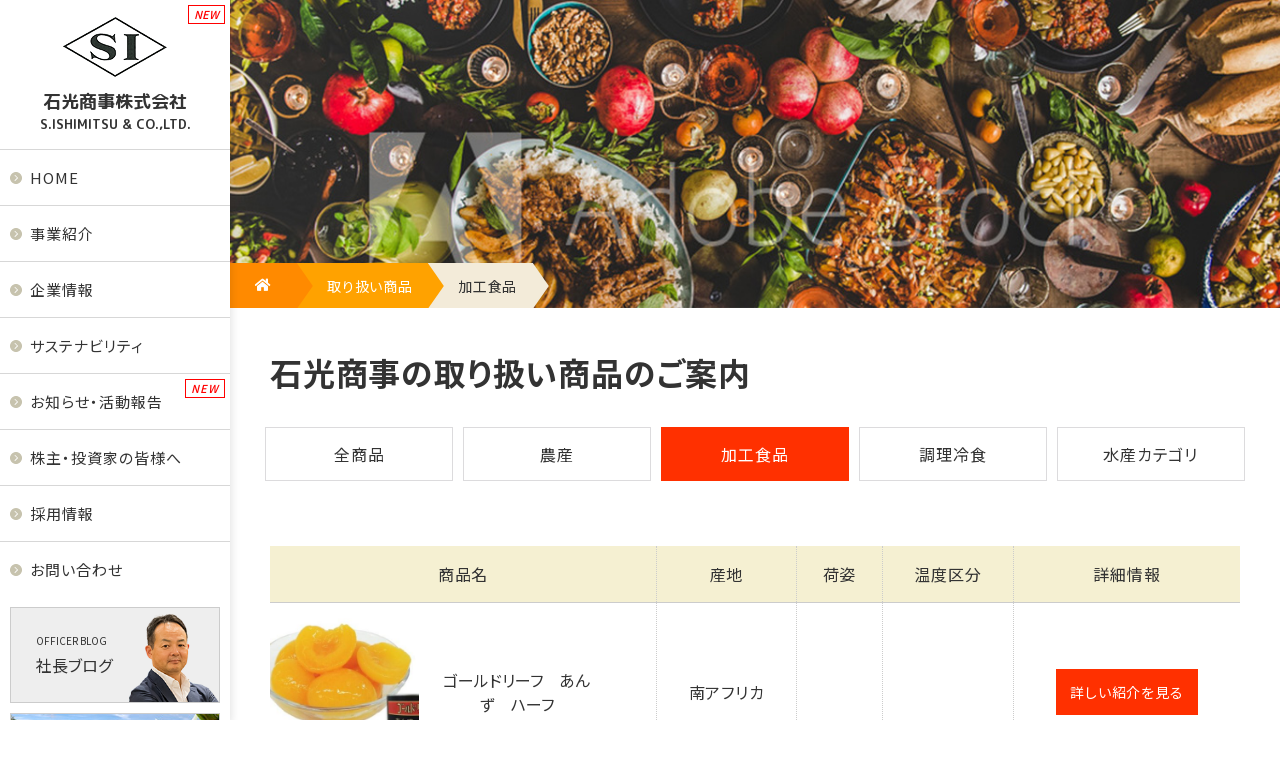

--- FILE ---
content_type: text/html; charset=UTF-8
request_url: https://www.ishimitsu.co.jp/products/processing-food/
body_size: 8136
content:
<!doctype html>
<html lang="ja">
<head prefix="og: http://ogp.me/ns# fb: http://ogp.me/ns/fb# article: http://ogp.me/ns/article#">
<!-- Google tag (gtag.js) - GA4 2022/12/13 --> 
<script async src="https://www.googletagmanager.com/gtag/js?id=G-ZG963MBQY0"></script> 
<script>
  window.dataLayer = window.dataLayer || [];
  function gtag(){dataLayer.push(arguments);}
  gtag('js', new Date()); gtag('config', 'G-ZG963MBQY0');
</script> 

<!-- Global site tag (gtag.js) - Google Analytics --> 
<script async src="https://www.googletagmanager.com/gtag/js?id=UA-142853351-1"></script> 
<script>
  window.dataLayer = window.dataLayer || [];
  function gtag(){dataLayer.push(arguments);}
  gtag('js', new Date());

  gtag('config', 'UA-142853351-1');
</script>
<meta charset="utf-8">
<meta name='robots' content='noindex, follow' />

	<!-- This site is optimized with the Yoast SEO plugin v26.4 - https://yoast.com/wordpress/plugins/seo/ -->
	<title>加工食品 アーカイブ - 石光商事株式会社</title>
	<meta property="og:locale" content="ja_JP" />
	<meta property="og:type" content="article" />
	<meta property="og:title" content="加工食品 アーカイブ - 石光商事株式会社" />
	<meta property="og:url" content="https://www.ishimitsu.co.jp/products/processing-food/" />
	<meta property="og:site_name" content="石光商事株式会社" />
	<meta property="og:image" content="https://www.ishimitsu.co.jp/wp-content/uploads/2019/06/screenshot.jpg" />
	<meta property="og:image:width" content="1200" />
	<meta property="og:image:height" content="900" />
	<meta property="og:image:type" content="image/jpeg" />
	<meta name="twitter:card" content="summary_large_image" />
	<script type="application/ld+json" class="yoast-schema-graph">{"@context":"https://schema.org","@graph":[{"@type":"CollectionPage","@id":"https://www.ishimitsu.co.jp/products/processing-food/","url":"https://www.ishimitsu.co.jp/products/processing-food/","name":"加工食品 アーカイブ - 石光商事株式会社","isPartOf":{"@id":"https://www.ishimitsu.co.jp/#website"},"primaryImageOfPage":{"@id":"https://www.ishimitsu.co.jp/products/processing-food/#primaryimage"},"image":{"@id":"https://www.ishimitsu.co.jp/products/processing-food/#primaryimage"},"thumbnailUrl":"https://www.ishimitsu.co.jp/wp-content/uploads/2020/10/GRあんず　ハーフ.jpg","breadcrumb":{"@id":"https://www.ishimitsu.co.jp/products/processing-food/#breadcrumb"},"inLanguage":"ja"},{"@type":"ImageObject","inLanguage":"ja","@id":"https://www.ishimitsu.co.jp/products/processing-food/#primaryimage","url":"https://www.ishimitsu.co.jp/wp-content/uploads/2020/10/GRあんず　ハーフ.jpg","contentUrl":"https://www.ishimitsu.co.jp/wp-content/uploads/2020/10/GRあんず　ハーフ.jpg","width":536,"height":415},{"@type":"BreadcrumbList","@id":"https://www.ishimitsu.co.jp/products/processing-food/#breadcrumb","itemListElement":[{"@type":"ListItem","position":1,"name":"ホーム","item":"https://www.ishimitsu.co.jp/"},{"@type":"ListItem","position":2,"name":"加工食品"}]},{"@type":"WebSite","@id":"https://www.ishimitsu.co.jp/#website","url":"https://www.ishimitsu.co.jp/","name":"石光商事株式会社","description":"コーヒー・食品のグローバルマーチャンダイザー","publisher":{"@id":"https://www.ishimitsu.co.jp/#organization"},"potentialAction":[{"@type":"SearchAction","target":{"@type":"EntryPoint","urlTemplate":"https://www.ishimitsu.co.jp/?s={search_term_string}"},"query-input":{"@type":"PropertyValueSpecification","valueRequired":true,"valueName":"search_term_string"}}],"inLanguage":"ja"},{"@type":"Organization","@id":"https://www.ishimitsu.co.jp/#organization","name":"石光商事株式会社","url":"https://www.ishimitsu.co.jp/","logo":{"@type":"ImageObject","inLanguage":"ja","@id":"https://www.ishimitsu.co.jp/#/schema/logo/image/","url":"https://www.ishimitsu.co.jp/wp-content/uploads/2019/06/cropped-logo_mark-1.png","contentUrl":"https://www.ishimitsu.co.jp/wp-content/uploads/2019/06/cropped-logo_mark-1.png","width":512,"height":512,"caption":"石光商事株式会社"},"image":{"@id":"https://www.ishimitsu.co.jp/#/schema/logo/image/"}}]}</script>
	<!-- / Yoast SEO plugin. -->


<style id='classic-theme-styles-inline-css' type='text/css'>
/*! This file is auto-generated */
.wp-block-button__link{color:#fff;background-color:#32373c;border-radius:9999px;box-shadow:none;text-decoration:none;padding:calc(.667em + 2px) calc(1.333em + 2px);font-size:1.125em}.wp-block-file__button{background:#32373c;color:#fff;text-decoration:none}
/*# sourceURL=/wp-includes/css/classic-themes.min.css */
</style>
<link rel='stylesheet' id='style-name-css' href='https://www.ishimitsu.co.jp/wp-content/themes/ishimitsu/style.css?ver=1.0.0' type='text/css' media='all' />
<style type="text/css">.recentcomments a{display:inline !important;padding:0 !important;margin:0 !important;}</style><link rel="icon" href="https://www.ishimitsu.co.jp/wp-content/uploads/2019/06/cropped-logo_mark-1-32x32.png" sizes="32x32" />
<link rel="icon" href="https://www.ishimitsu.co.jp/wp-content/uploads/2019/06/cropped-logo_mark-1-192x192.png" sizes="192x192" />
<link rel="apple-touch-icon" href="https://www.ishimitsu.co.jp/wp-content/uploads/2019/06/cropped-logo_mark-1-180x180.png" />
<meta name="msapplication-TileImage" content="https://www.ishimitsu.co.jp/wp-content/uploads/2019/06/cropped-logo_mark-1-270x270.png" />
<meta name="viewport" content="width=device-width">
<meta name="format-detection" content="telephone=no">
<meta name="SKYPE_TOOLBAR" content="SKYPE_TOOLBAR_PARSER_COMPATIBLE">
<link rel="stylesheet" href="https://www.ishimitsu.co.jp/common/css/loader.css">
<link rel="stylesheet" href="https://www.ishimitsu.co.jp/common/css/base.css">
<link rel="stylesheet" href="https://www.ishimitsu.co.jp/common/css/second.css?20230623">
<link rel="stylesheet" href="https://www.ishimitsu.co.jp/common/css/products.css">
<link rel="stylesheet" href="https://cdn.jsdelivr.net/gh/fancyapps/fancybox@3.5.7/dist/jquery.fancybox.min.css" />
<link rel="stylesheet" href="https://cdnjs.cloudflare.com/ajax/libs/aos/2.3.4/aos.css" media="screen" />
<link rel="stylesheet" href="https://www.ishimitsu.co.jp/common/css/print.css" media="print">
<style id='global-styles-inline-css' type='text/css'>
:root{--wp--preset--aspect-ratio--square: 1;--wp--preset--aspect-ratio--4-3: 4/3;--wp--preset--aspect-ratio--3-4: 3/4;--wp--preset--aspect-ratio--3-2: 3/2;--wp--preset--aspect-ratio--2-3: 2/3;--wp--preset--aspect-ratio--16-9: 16/9;--wp--preset--aspect-ratio--9-16: 9/16;--wp--preset--color--black: #000000;--wp--preset--color--cyan-bluish-gray: #abb8c3;--wp--preset--color--white: #ffffff;--wp--preset--color--pale-pink: #f78da7;--wp--preset--color--vivid-red: #cf2e2e;--wp--preset--color--luminous-vivid-orange: #ff6900;--wp--preset--color--luminous-vivid-amber: #fcb900;--wp--preset--color--light-green-cyan: #7bdcb5;--wp--preset--color--vivid-green-cyan: #00d084;--wp--preset--color--pale-cyan-blue: #8ed1fc;--wp--preset--color--vivid-cyan-blue: #0693e3;--wp--preset--color--vivid-purple: #9b51e0;--wp--preset--gradient--vivid-cyan-blue-to-vivid-purple: linear-gradient(135deg,rgb(6,147,227) 0%,rgb(155,81,224) 100%);--wp--preset--gradient--light-green-cyan-to-vivid-green-cyan: linear-gradient(135deg,rgb(122,220,180) 0%,rgb(0,208,130) 100%);--wp--preset--gradient--luminous-vivid-amber-to-luminous-vivid-orange: linear-gradient(135deg,rgb(252,185,0) 0%,rgb(255,105,0) 100%);--wp--preset--gradient--luminous-vivid-orange-to-vivid-red: linear-gradient(135deg,rgb(255,105,0) 0%,rgb(207,46,46) 100%);--wp--preset--gradient--very-light-gray-to-cyan-bluish-gray: linear-gradient(135deg,rgb(238,238,238) 0%,rgb(169,184,195) 100%);--wp--preset--gradient--cool-to-warm-spectrum: linear-gradient(135deg,rgb(74,234,220) 0%,rgb(151,120,209) 20%,rgb(207,42,186) 40%,rgb(238,44,130) 60%,rgb(251,105,98) 80%,rgb(254,248,76) 100%);--wp--preset--gradient--blush-light-purple: linear-gradient(135deg,rgb(255,206,236) 0%,rgb(152,150,240) 100%);--wp--preset--gradient--blush-bordeaux: linear-gradient(135deg,rgb(254,205,165) 0%,rgb(254,45,45) 50%,rgb(107,0,62) 100%);--wp--preset--gradient--luminous-dusk: linear-gradient(135deg,rgb(255,203,112) 0%,rgb(199,81,192) 50%,rgb(65,88,208) 100%);--wp--preset--gradient--pale-ocean: linear-gradient(135deg,rgb(255,245,203) 0%,rgb(182,227,212) 50%,rgb(51,167,181) 100%);--wp--preset--gradient--electric-grass: linear-gradient(135deg,rgb(202,248,128) 0%,rgb(113,206,126) 100%);--wp--preset--gradient--midnight: linear-gradient(135deg,rgb(2,3,129) 0%,rgb(40,116,252) 100%);--wp--preset--font-size--small: 13px;--wp--preset--font-size--medium: 20px;--wp--preset--font-size--large: 36px;--wp--preset--font-size--x-large: 42px;--wp--preset--spacing--20: 0.44rem;--wp--preset--spacing--30: 0.67rem;--wp--preset--spacing--40: 1rem;--wp--preset--spacing--50: 1.5rem;--wp--preset--spacing--60: 2.25rem;--wp--preset--spacing--70: 3.38rem;--wp--preset--spacing--80: 5.06rem;--wp--preset--shadow--natural: 6px 6px 9px rgba(0, 0, 0, 0.2);--wp--preset--shadow--deep: 12px 12px 50px rgba(0, 0, 0, 0.4);--wp--preset--shadow--sharp: 6px 6px 0px rgba(0, 0, 0, 0.2);--wp--preset--shadow--outlined: 6px 6px 0px -3px rgb(255, 255, 255), 6px 6px rgb(0, 0, 0);--wp--preset--shadow--crisp: 6px 6px 0px rgb(0, 0, 0);}:where(.is-layout-flex){gap: 0.5em;}:where(.is-layout-grid){gap: 0.5em;}body .is-layout-flex{display: flex;}.is-layout-flex{flex-wrap: wrap;align-items: center;}.is-layout-flex > :is(*, div){margin: 0;}body .is-layout-grid{display: grid;}.is-layout-grid > :is(*, div){margin: 0;}:where(.wp-block-columns.is-layout-flex){gap: 2em;}:where(.wp-block-columns.is-layout-grid){gap: 2em;}:where(.wp-block-post-template.is-layout-flex){gap: 1.25em;}:where(.wp-block-post-template.is-layout-grid){gap: 1.25em;}.has-black-color{color: var(--wp--preset--color--black) !important;}.has-cyan-bluish-gray-color{color: var(--wp--preset--color--cyan-bluish-gray) !important;}.has-white-color{color: var(--wp--preset--color--white) !important;}.has-pale-pink-color{color: var(--wp--preset--color--pale-pink) !important;}.has-vivid-red-color{color: var(--wp--preset--color--vivid-red) !important;}.has-luminous-vivid-orange-color{color: var(--wp--preset--color--luminous-vivid-orange) !important;}.has-luminous-vivid-amber-color{color: var(--wp--preset--color--luminous-vivid-amber) !important;}.has-light-green-cyan-color{color: var(--wp--preset--color--light-green-cyan) !important;}.has-vivid-green-cyan-color{color: var(--wp--preset--color--vivid-green-cyan) !important;}.has-pale-cyan-blue-color{color: var(--wp--preset--color--pale-cyan-blue) !important;}.has-vivid-cyan-blue-color{color: var(--wp--preset--color--vivid-cyan-blue) !important;}.has-vivid-purple-color{color: var(--wp--preset--color--vivid-purple) !important;}.has-black-background-color{background-color: var(--wp--preset--color--black) !important;}.has-cyan-bluish-gray-background-color{background-color: var(--wp--preset--color--cyan-bluish-gray) !important;}.has-white-background-color{background-color: var(--wp--preset--color--white) !important;}.has-pale-pink-background-color{background-color: var(--wp--preset--color--pale-pink) !important;}.has-vivid-red-background-color{background-color: var(--wp--preset--color--vivid-red) !important;}.has-luminous-vivid-orange-background-color{background-color: var(--wp--preset--color--luminous-vivid-orange) !important;}.has-luminous-vivid-amber-background-color{background-color: var(--wp--preset--color--luminous-vivid-amber) !important;}.has-light-green-cyan-background-color{background-color: var(--wp--preset--color--light-green-cyan) !important;}.has-vivid-green-cyan-background-color{background-color: var(--wp--preset--color--vivid-green-cyan) !important;}.has-pale-cyan-blue-background-color{background-color: var(--wp--preset--color--pale-cyan-blue) !important;}.has-vivid-cyan-blue-background-color{background-color: var(--wp--preset--color--vivid-cyan-blue) !important;}.has-vivid-purple-background-color{background-color: var(--wp--preset--color--vivid-purple) !important;}.has-black-border-color{border-color: var(--wp--preset--color--black) !important;}.has-cyan-bluish-gray-border-color{border-color: var(--wp--preset--color--cyan-bluish-gray) !important;}.has-white-border-color{border-color: var(--wp--preset--color--white) !important;}.has-pale-pink-border-color{border-color: var(--wp--preset--color--pale-pink) !important;}.has-vivid-red-border-color{border-color: var(--wp--preset--color--vivid-red) !important;}.has-luminous-vivid-orange-border-color{border-color: var(--wp--preset--color--luminous-vivid-orange) !important;}.has-luminous-vivid-amber-border-color{border-color: var(--wp--preset--color--luminous-vivid-amber) !important;}.has-light-green-cyan-border-color{border-color: var(--wp--preset--color--light-green-cyan) !important;}.has-vivid-green-cyan-border-color{border-color: var(--wp--preset--color--vivid-green-cyan) !important;}.has-pale-cyan-blue-border-color{border-color: var(--wp--preset--color--pale-cyan-blue) !important;}.has-vivid-cyan-blue-border-color{border-color: var(--wp--preset--color--vivid-cyan-blue) !important;}.has-vivid-purple-border-color{border-color: var(--wp--preset--color--vivid-purple) !important;}.has-vivid-cyan-blue-to-vivid-purple-gradient-background{background: var(--wp--preset--gradient--vivid-cyan-blue-to-vivid-purple) !important;}.has-light-green-cyan-to-vivid-green-cyan-gradient-background{background: var(--wp--preset--gradient--light-green-cyan-to-vivid-green-cyan) !important;}.has-luminous-vivid-amber-to-luminous-vivid-orange-gradient-background{background: var(--wp--preset--gradient--luminous-vivid-amber-to-luminous-vivid-orange) !important;}.has-luminous-vivid-orange-to-vivid-red-gradient-background{background: var(--wp--preset--gradient--luminous-vivid-orange-to-vivid-red) !important;}.has-very-light-gray-to-cyan-bluish-gray-gradient-background{background: var(--wp--preset--gradient--very-light-gray-to-cyan-bluish-gray) !important;}.has-cool-to-warm-spectrum-gradient-background{background: var(--wp--preset--gradient--cool-to-warm-spectrum) !important;}.has-blush-light-purple-gradient-background{background: var(--wp--preset--gradient--blush-light-purple) !important;}.has-blush-bordeaux-gradient-background{background: var(--wp--preset--gradient--blush-bordeaux) !important;}.has-luminous-dusk-gradient-background{background: var(--wp--preset--gradient--luminous-dusk) !important;}.has-pale-ocean-gradient-background{background: var(--wp--preset--gradient--pale-ocean) !important;}.has-electric-grass-gradient-background{background: var(--wp--preset--gradient--electric-grass) !important;}.has-midnight-gradient-background{background: var(--wp--preset--gradient--midnight) !important;}.has-small-font-size{font-size: var(--wp--preset--font-size--small) !important;}.has-medium-font-size{font-size: var(--wp--preset--font-size--medium) !important;}.has-large-font-size{font-size: var(--wp--preset--font-size--large) !important;}.has-x-large-font-size{font-size: var(--wp--preset--font-size--x-large) !important;}
/*# sourceURL=global-styles-inline-css */
</style>
</head>
<body class="archive tax-products_cat term-processing-food term-30 wp-embed-responsive wp-theme-ishimitsu js-hiraku-offcanvas-body ">
<div id="loading"><span class="loader circles-loader">Loading…</span></div>
<button type="button" class="js-offcanvas-btn"> <span class="hiraku-open-btn-line"></span> <span class="drawerName"></span> </button>
<div id="page_wrap">
<!--▼START header-->
<header role="banner" id="header">
  <div id="header_txt">
    <h1>加工食品 アーカイブ - 石光商事株式会社</h1>
  </div>
  <!-- headerIn-->
  <div id="headerIn">
    <p class="logo fontMaru"><a href="https://www.ishimitsu.co.jp/"><span class="mark"><img src="https://www.ishimitsu.co.jp/common/img/logo.png" alt="" width="106" height="63"/></span> <span class="logo_txt"> 石光商事株式会社 <span lang="en">S.ISHIMITSU & CO.,LTD.</span> </span> </a></p>
    <nav role="navigation" class="js-offcanvas">
            <ul id="gnavi">
        <li class="gnavi__home"><a href="https://www.ishimitsu.co.jp/">HOME</a></li>
        <li class="gnavi__business"><a href="https://www.ishimitsu.co.jp/business/">事業紹介</a></li>
        <!-- <li class="gnavi__products"><a href="https://www.ishimitsu.co.jp/products/">取扱商品</a></li> -->
        <li class="gnavi__company"><a href="https://www.ishimitsu.co.jp/company/">企業情報</a></li>
        <li class="gnavi__csr"><a href="https://www.ishimitsu.co.jp/csr/">サステナビリティ</a></li>
        <li class="gnavi__news"><a href="https://www.ishimitsu.co.jp/news/">お知らせ・活動報告</a>
          <span class="new-label">NEW</span>        </li>
        <li class="gnavi__ir"><a href="https://www.ishimitsu.co.jp/ir/">株主・投資家の皆様へ</a></li>
        <li class="gnavi__recruit"><a href="https://www.ishimitsu.co.jp/recruit/">採用情報</a></li>
        <li class="gnavi__inquiry"><a href="https://www.ishimitsu.co.jp/inquiry/">お問い合わせ</a></li>
                <li class="gnavi__blog bnr"><a href="https://www.ishimitsu.co.jp/blog/"><span class="en">OFFICER BLOG</span>社長ブログ</a>
          <span class="new-label">NEW</span>        </li>
                <li class="gnavi__qoc bnr"><a href="http://www.qualityofcoffee.com/" target="_blank"><img src="https://www.ishimitsu.co.jp/common/img/quality_of_coffee.jpg" alt="" width="208" height="70"/><span class="en">Quality of Coffee</span>石光商事のコーヒー品質専門サイト</a></li>
        <li class="gnavi__acr-ec bnr"><a href="https://alliedcoffee.base.ec/" target="_blank" rel="nofollow noopener"><img src="https://www.ishimitsu.co.jp/common/img/bnr_ACR-EC.jpg" width="250" height="90" alt="アライドコーヒーロースターズ ECサイト"/></a></li>
      </ul>
      <ul id="lang">
        <li class="ja"><a href="https://www.ishimitsu.co.jp/" class="active">日本語</a></li>
        <li class="en"><a href="https://www.ishimitsu.co.jp/english/">ENGLISH</a></li>
      </ul>
    </nav>
  </div>
  <!--/. headerIn--> 
</header>
<!--▲END header--> 
<!--▼START mainimg-->
<div id="main_img">
  <div class="main_in">
    <div class="breadcrumb_wrapper"><ul class="breadcrumb"><li class="breadcrumb__home"><a href="https://www.ishimitsu.co.jp/"><span class="icon_home">HOME</span></a></li><li><a href="https://www.ishimitsu.co.jp/products/"><span>取り扱い商品</span></a></li><li><span>加工食品</span></li></ul><script type="application/ld+json">{
        "@context": "http://schema.org",
        "@type": "BreadcrumbList",
        "itemListElement": [{
          "@type": "ListItem",
          "position": 1,
          "item": {
              "@id": "https://www.ishimitsu.co.jp",
              "name": "HOME"
          }
        },{
          "@type": "ListItem",
          "position": 2,
          "item": {
              "@id": "https://www.ishimitsu.co.jp/products/",
              "name": "取り扱い商品"
          }
        },{
          "@type": "ListItem",
          "position": 3,
          "item": {
              "@id": "https://www.ishimitsu.co.jp/products/processing-food/",
              "name": "加工食品"
          }
        }]
      }</script></div>  </div>
</div>
<!--▲END mainimg--> 

<!--▼START contentWrap-->
<div id="contentWrap">
  <main role="main">
    <div id="main"> 
      <!-- contentblc -->
      <div class="contentBlc">
        <h2 class="blc_ttl">石光商事の取り扱い商品のご案内</h2>
        <ul class="cat-list">
          <li><a href="/products/">全商品</a></li>
          	<li class="cat-item cat-item-34"><a href="https://www.ishimitsu.co.jp/products/%e8%be%b2%e7%94%a3/">農産</a>
</li>
	<li class="cat-item cat-item-30 current-cat"><a aria-current="page" href="https://www.ishimitsu.co.jp/products/processing-food/">加工食品</a>
</li>
	<li class="cat-item cat-item-31"><a href="https://www.ishimitsu.co.jp/products/cold-food/">調理冷食</a>
</li>
	<li class="cat-item cat-item-32"><a href="https://www.ishimitsu.co.jp/products/fisheries/">水産カテゴリ</a>
</li>
        </ul>
        <table class="product_list">
          <thead>
            <tr>
              <th scope="col">商品名</th>
              <th scope="col">産地</th>
              <th scope="col">荷姿</th>
              <th scope="col">温度区分</th>
              <th scope="col">詳細情報</th>
            </tr>
          </thead>
                    <tbody>
                        <tr>
              <th scope="row" data-text="商品名"> <a href="https://www.ishimitsu.co.jp/products/processing-food/products-941/">
                <figure class="item_img">
                                    <img width="350" height="350" src="https://www.ishimitsu.co.jp/wp-content/uploads/2020/10/GRあんず　ハーフ-350x350.jpg" class="attachment-thumb350x350 size-thumb350x350 wp-post-image" alt="" decoding="async" fetchpriority="high" />                                  </figure>
                <span class="item_name">
                ゴールドリーフ　あんず　ハーフ                </span> </a> </th>
              <td data-text="産地">南アフリカ</td>
              <td data-text="荷姿"></td>
              <td data-text="温度区分"></td>
              <td data-text="詳細情報"><a href="https://www.ishimitsu.co.jp/products/processing-food/products-941/" title="ゴールドリーフ　あんず　ハーフ" class="btn">詳しい紹介を見る</a></td>
            </tr>
                        <tr>
              <th scope="row" data-text="商品名"> <a href="https://www.ishimitsu.co.jp/products/processing-food/products-940/">
                <figure class="item_img">
                                    <img width="350" height="350" src="https://www.ishimitsu.co.jp/wp-content/uploads/2020/10/GR黄桃　ハーフ-350x350.jpg" class="attachment-thumb350x350 size-thumb350x350 wp-post-image" alt="" decoding="async" />                                  </figure>
                <span class="item_name">
                ゴールドリーフ　桜桃　ハーフ                </span> </a> </th>
              <td data-text="産地">南アフリカ</td>
              <td data-text="荷姿"></td>
              <td data-text="温度区分"></td>
              <td data-text="詳細情報"><a href="https://www.ishimitsu.co.jp/products/processing-food/products-940/" title="ゴールドリーフ　桜桃　ハーフ" class="btn">詳しい紹介を見る</a></td>
            </tr>
                        <tr>
              <th scope="row" data-text="商品名"> <a href="https://www.ishimitsu.co.jp/products/processing-food/products-938/">
                <figure class="item_img">
                                    <img width="350" height="350" src="https://www.ishimitsu.co.jp/wp-content/uploads/2020/10/SSホールコーン-350x350.jpg" class="attachment-thumb350x350 size-thumb350x350 wp-post-image" alt="" decoding="async" />                                  </figure>
                <span class="item_name">
                サニーサイド　ホールコーン                </span> </a> </th>
              <td data-text="産地">アメリカ</td>
              <td data-text="荷姿"></td>
              <td data-text="温度区分"></td>
              <td data-text="詳細情報"><a href="https://www.ishimitsu.co.jp/products/processing-food/products-938/" title="サニーサイド　ホールコーン" class="btn">詳しい紹介を見る</a></td>
            </tr>
                        <tr>
              <th scope="row" data-text="商品名"> <a href="https://www.ishimitsu.co.jp/products/processing-food/products-937/">
                <figure class="item_img">
                                    <img src="/common/img/noimg_150x150.jpg" alt=""/>
                                  </figure>
                <span class="item_name">
                サニーサイド　ミックスドフルーツ                </span> </a> </th>
              <td data-text="産地">中国</td>
              <td data-text="荷姿"></td>
              <td data-text="温度区分"></td>
              <td data-text="詳細情報"><a href="https://www.ishimitsu.co.jp/products/processing-food/products-937/" title="サニーサイド　ミックスドフルーツ" class="btn">詳しい紹介を見る</a></td>
            </tr>
                        <tr>
              <th scope="row" data-text="商品名"> <a href="https://www.ishimitsu.co.jp/products/processing-food/products-934/">
                <figure class="item_img">
                                    <img width="350" height="350" src="https://www.ishimitsu.co.jp/wp-content/uploads/2020/10/SS洋梨　ダイス-350x350.jpg" class="attachment-thumb350x350 size-thumb350x350 wp-post-image" alt="" decoding="async" loading="lazy" />                                  </figure>
                <span class="item_name">
                サニーサイド　洋梨　ダイス                </span> </a> </th>
              <td data-text="産地">中国</td>
              <td data-text="荷姿"></td>
              <td data-text="温度区分"></td>
              <td data-text="詳細情報"><a href="https://www.ishimitsu.co.jp/products/processing-food/products-934/" title="サニーサイド　洋梨　ダイス" class="btn">詳しい紹介を見る</a></td>
            </tr>
                        <tr>
              <th scope="row" data-text="商品名"> <a href="https://www.ishimitsu.co.jp/products/processing-food/products-933/">
                <figure class="item_img">
                                    <img width="350" height="350" src="https://www.ishimitsu.co.jp/wp-content/uploads/2020/10/SS洋梨　ハーフ-350x350.jpg" class="attachment-thumb350x350 size-thumb350x350 wp-post-image" alt="" decoding="async" loading="lazy" />                                  </figure>
                <span class="item_name">
                サニーサイド　洋梨　ハーフ                </span> </a> </th>
              <td data-text="産地">中国</td>
              <td data-text="荷姿"></td>
              <td data-text="温度区分"></td>
              <td data-text="詳細情報"><a href="https://www.ishimitsu.co.jp/products/processing-food/products-933/" title="サニーサイド　洋梨　ハーフ" class="btn">詳しい紹介を見る</a></td>
            </tr>
                        <tr>
              <th scope="row" data-text="商品名"> <a href="https://www.ishimitsu.co.jp/products/processing-food/products-932/">
                <figure class="item_img">
                                    <img width="350" height="350" src="https://www.ishimitsu.co.jp/wp-content/uploads/2020/10/SSりんご　６つわり-350x350.jpg" class="attachment-thumb350x350 size-thumb350x350 wp-post-image" alt="" decoding="async" loading="lazy" />                                  </figure>
                <span class="item_name">
                サニーサイド　りんご　6つ割り                </span> </a> </th>
              <td data-text="産地">中国</td>
              <td data-text="荷姿"></td>
              <td data-text="温度区分"></td>
              <td data-text="詳細情報"><a href="https://www.ishimitsu.co.jp/products/processing-food/products-932/" title="サニーサイド　りんご　6つ割り" class="btn">詳しい紹介を見る</a></td>
            </tr>
                        <tr>
              <th scope="row" data-text="商品名"> <a href="https://www.ishimitsu.co.jp/products/processing-food/products-931/">
                <figure class="item_img">
                                    <img width="350" height="350" src="https://www.ishimitsu.co.jp/wp-content/uploads/2020/10/SSりんご　ダイス-350x350.jpg" class="attachment-thumb350x350 size-thumb350x350 wp-post-image" alt="" decoding="async" loading="lazy" />                                  </figure>
                <span class="item_name">
                サニーサイド　りんご　ダイス                </span> </a> </th>
              <td data-text="産地">中国</td>
              <td data-text="荷姿"></td>
              <td data-text="温度区分"></td>
              <td data-text="詳細情報"><a href="https://www.ishimitsu.co.jp/products/processing-food/products-931/" title="サニーサイド　りんご　ダイス" class="btn">詳しい紹介を見る</a></td>
            </tr>
                        <tr>
              <th scope="row" data-text="商品名"> <a href="https://www.ishimitsu.co.jp/products/processing-food/products-930/">
                <figure class="item_img">
                                    <img width="350" height="350" src="https://www.ishimitsu.co.jp/wp-content/uploads/2020/10/SSぶどう　ホール-350x350.jpg" class="attachment-thumb350x350 size-thumb350x350 wp-post-image" alt="" decoding="async" loading="lazy" />                                  </figure>
                <span class="item_name">
                サニーサイド　ぶどう　ホール                </span> </a> </th>
              <td data-text="産地">中国</td>
              <td data-text="荷姿"></td>
              <td data-text="温度区分"></td>
              <td data-text="詳細情報"><a href="https://www.ishimitsu.co.jp/products/processing-food/products-930/" title="サニーサイド　ぶどう　ホール" class="btn">詳しい紹介を見る</a></td>
            </tr>
                        <tr>
              <th scope="row" data-text="商品名"> <a href="https://www.ishimitsu.co.jp/products/processing-food/products-929/">
                <figure class="item_img">
                                    <img width="350" height="350" src="https://www.ishimitsu.co.jp/wp-content/uploads/2020/10/SSあんず　ハーフ-350x350.jpg" class="attachment-thumb350x350 size-thumb350x350 wp-post-image" alt="" decoding="async" loading="lazy" />                                  </figure>
                <span class="item_name">
                サニーサイド　あんず　ハーフ                </span> </a> </th>
              <td data-text="産地">中国</td>
              <td data-text="荷姿"></td>
              <td data-text="温度区分"></td>
              <td data-text="詳細情報"><a href="https://www.ishimitsu.co.jp/products/processing-food/products-929/" title="サニーサイド　あんず　ハーフ" class="btn">詳しい紹介を見る</a></td>
            </tr>
                      </tbody>
        </table>
        <ul class="pagination" role="menubar" aria-label="Pagination"><li class="current"><a>1</a></li><li><a href="https://www.ishimitsu.co.jp/products/processing-food/page/2/" class="inactive" >2</a></li><li class="next"><a href="https://www.ishimitsu.co.jp/products/processing-food/page/2/"><span>Next</span></a></li><li class="last"><a href="https://www.ishimitsu.co.jp/products/processing-food/page/2/"><span>Last</span></a></li></ul>        
      </div>
      <!--/. contentblc --> 
      
    </div>
    <!--end main --> 
  </main>
</div>
<!--▲END contentWrap-->

<!--▼START footer-->
<footer role="contentinfo" id="footer">
  <div id="footerIn" data-aos="fade-up">
    <!-- fotter_head -->
    <div class="fotter_head">
      <p class="logo fontMaru"><a href="https://www.ishimitsu.co.jp/"><span class="mark"><img src="https://www.ishimitsu.co.jp/common/img/logo.png" alt="石光商事株式会社" width="106" height="63"></span> 石光商事株式会社 <span lang="en">S.ISHIMITSU &amp; CO.,LTD.</span> </a></p>
      <ul class="btn_site">
        <li><a href="https://www.ishimitsu.co.jp/"><i class="fas fa-home"></i>HOME</a></li>
        <li><a href="https://www.ishimitsu.co.jp/sitemap/"><i class="fas fa-sitemap"></i>SITEMAP</a></li>
      </ul>
    </div>
    <!--/. fotter_head --> 
    <!-- fotter_body -->
    <dl class="branch_list">
      <div class="branch_box">
        <dt>本社</dt>
        <dd>
          <p class="location">〒657-0856<br>
            神戸市灘区岩屋南町 4-40 <a href="https://goo.gl/maps/uKcYS4fcqxeerMVt8" target="_blank" rel="nofollow noopener" class="gMap"> Google Map </a> </p>
          <p class="branch_number"> TEL <a class="tel_link" href="tel:0788617791">（078）861-7791</a><br>
            FAX （078）882-1007 </p>
        </dd>
      </div>
      <div class="branch_box">
        <dt>東京支店</dt>
        <dd>
          <p class="location">〒140-0013<br>
            東京都品川区南大井6丁目26番2号<br>
            大森ベルポートB館7階 <a href="https://goo.gl/maps/MXTnFx9DZ9VBe1D96" target="_blank" rel="nofollow noopener" class="gMap"> Google Map </a> </p>
          <p class="branch_number"> TEL <a class="tel_link" href="tel:0363679024">（03）6367-9024</a><br>
            FAX （03）6367-9025 </p>
        </dd>
      </div>
      <div class="branch_box">
        <dt>名古屋支店</dt>
        <dd>
          <p class="location">〒460-0024<br>
            名古屋市中区正木4丁目8-7<br>
            れんが橋ビル4階 <a href="https://maps.app.goo.gl/x3UY7xDehE53cprbA" target="_blank" rel="nofollow noopener" class="gMap"> Google Map </a> </p>
          <p class="branch_number"> TEL <a class="tel_link" href="tel:0522657597">（052）265-7597</a><br>
            FAX （052）265-7736 </p>
        </dd>
      </div>
      <div class="branch_box">
        <dt>福岡支店</dt>
        <dd>
          <p class="location">〒812-0016<br>
            福岡市博多区博多駅南1丁目15-22<br>
            シノケン博多ビル2階 <a href="https://goo.gl/maps/8ogZaE9VNM64F8cU7" target="_blank" rel="nofollow noopener" class="gMap"> Google Map </a> </p>
          <p class="branch_number"> TEL <a class="tel_link" href="tel:0924112110">（092）411-2110</a><br>
            FAX （092）411-7535 </p>
        </dd>
      </div>
      <div class="branch_box">
        <dt>札幌支店 </dt>
        <dd>
          <p class="location">〒060-0001<br>
            札幌市中央区北1条西9丁目3-10<br>
            松崎大通ビル5階 <a href="https://goo.gl/maps/KH6Bm2iTecwgFBhs6" target="_blank" rel="nofollow noopener" class="gMap"> Google Map </a> </p>
          <p class="branch_number"> TEL <a class="tel_link" href="tel:0112069175">（011）206-9175</a><br>
            FAX （011）206-9491 </p>
        </dd>
      </div>
    </dl>
    <!--/. fotter_body -->
  </div>
  <ul class="site_policy">
    <li><a href="https://www.ishimitsu.co.jp/copyright/">サイト利用規約</a></li>
    <li><a href="https://www.ishimitsu.co.jp/privacypolicy/">個人情報保護方針</a></li>
    <li><a href="https://www.ishimitsu.co.jp/browser/">推奨環境について</a></li>
  </ul>
  <p class="copy">Copyright &copy; 2025 <a href="https://www.ishimitsu.co.jp/">石光商事株式会社</a>. All Rights Reserved.</p>
</footer>
<!--▲END footer-->
</div>
<script type="text/javascript" src="https://ajax.googleapis.com/ajax/libs/jquery/3.7.1/jquery.min.js?ver=3.7.1" id="jquery-js"></script>
<script type="speculationrules">
{"prefetch":[{"source":"document","where":{"and":[{"href_matches":"/*"},{"not":{"href_matches":["/wp-*.php","/wp-admin/*","/wp-content/uploads/*","/wp-content/*","/wp-content/plugins/*","/wp-content/themes/ishimitsu/*","/*\\?(.+)"]}},{"not":{"selector_matches":"a[rel~=\"nofollow\"]"}},{"not":{"selector_matches":".no-prefetch, .no-prefetch a"}}]},"eagerness":"conservative"}]}
</script>

<script async src="https://www.ishimitsu.co.jp/common/js/loading.js"></script>
<script src="https://www.ishimitsu.co.jp/common/js/hiraku.js"></script>
<script src="https://www.ishimitsu.co.jp/common/js/scroll.js"></script>
<script src="https://www.ishimitsu.co.jp/common/js/lang.js"></script> 
<script>
$(window).on('load resize', function() {
  var windowWidth = window.innerWidth;
  if(767 >= windowWidth) {
    $('.js-hiraku-offcanvas').addClass('js-hiraku-offcanvas-active');
  }
});

$(".js-offcanvas").hiraku({
  btn: ".js-offcanvas-btn",
  fixedHeader: ".js-fixed-header",
  direction: "right",
  breakpoint: 767
});
</script>


<script src="https://cdnjs.cloudflare.com/ajax/libs/aos/2.3.4/aos.js"></script> 
<script>
AOS.init({
  //offset: 250,
  duration: 600,
  easing: 'ease-in-out-sine',
  once: true,
  //disable: 'mobile',
  disable: window.innerWidth < 767,
  startEvent: 'load'
});
</script>


<!-- Pardotトラッキングコード 20210302 -->
<script type="text/javascript">
piAId = '917671';
piCId = '2771';
piHostname = 'pi.pardot.com';

(function() {
	function async_load(){
		var s = document.createElement('script'); s.type = 'text/javascript';
		s.src = ('https:' == document.location.protocol ? 'https://pi' : 'http://cdn') + '.pardot.com/pd.js';
		var c = document.getElementsByTagName('script')[0]; c.parentNode.insertBefore(s, c);
	}
	if(window.attachEvent) { window.attachEvent('onload', async_load); }
	else { window.addEventListener('load', async_load, false); }
})();
</script>

</body>
</html>

--- FILE ---
content_type: text/css
request_url: https://www.ishimitsu.co.jp/wp-content/themes/ishimitsu/style.css?ver=1.0.0
body_size: 588
content:
@charset "UTF-8";
/*
Theme Name: ishimitsu
Author: DreamNet team
Author URI: http://www.dream-net.org/
Description: 石光商事株式会社テーマ
Version: 1.0
License: GNU General Public License v2 or later
License URI: http://www.gnu.org/licenses/gpl-2.0.html
Text Domain: ishimitsu
*/

.no-post{ padding: 100px 0; text-align: center; background-color: #fff; color: #999; font-size: 18px;}
.edit_post{ position: absolute; right: 0; top: 0;}
.edit_post a{ background-color: #CCC; color:#FFF; font-size: 12px; padding: 5px 15px;}
.edit_post a:hover{ background-color: #ff7e00;}

/* 404 */
.error_content { overflow: hidden; text-align: center;}
.error_content .blc_ttl{font-size: 48px; color: #D5D5D5;font-weight: bold; margin-top: 30px; margin-bottom: 20px;}
.error_content p{margin-bottom: 1em;}
.error_content a{ text-decoration: underline !important; color: #FF8A00!important;}

/* テーマで必須のクラス */
.sticky { display: block; }
.gallery-caption { font-size: 87.5%; }
.bypostauthor { color: #999; }
.screen-reader-text { clip: rect(1px, 1px, 1px, 1px); position: absolute !important; height: 1px; width: 1px; overflow: hidden; }

--- FILE ---
content_type: text/css
request_url: https://www.ishimitsu.co.jp/common/css/base.css
body_size: 4162
content:
@import url("https://fonts.googleapis.com/css2?family=M+PLUS+Rounded+1c:wght@400;700;900&family=Noto+Serif+JP:wght@600&display=swap");@import url("https://use.fontawesome.com/releases/v5.6.3/css/all.css");@import url("https://fonts.googleapis.com/css2?family=Noto+Sans+JP:wght@400;500;700&display=swap");.clearfix:after{content:"";display:block;clear:both}.clearfix:before{content:"";display:block;clear:both}.clearfix{display:block}.fontMaru{font-family:'M PLUS Rounded 1c', sans-serif}.mb0{margin-bottom:0 !important}@media print, screen and (min-width: 768px){.tel_link{pointer-events:none}}section,nav,article,aside,hgroup,header,footer,figure,figcaption,details{display:block;margin:0}video,audio,canvas{display:inline-block;*display:inline;*zoom:1}audio:not([controls]){display:none}[hidden]{display:none}*,*:before,*:after{-webkit-box-sizing:border-box;-moz-box-sizing:border-box;-o-box-sizing:border-box;-ms-box-sizing:border-box;box-sizing:border-box}html{font-size:62.5%;-webkit-text-size-adjust:100%;-ms-text-size-adjust:100%}body{font-family:sans-serif;padding:0;margin:0;text-align:left}h1,h2,h3,h4,h5,h6{font-size:1em;font-weight:normal}p,blockquote,dl,dd,figure{margin:0}hr{color:inherit;height:auto;-moz-box-sizing:content-box;box-sizing:content-box;border:none}pre{font-family:monospace, sans-serif;white-space:pre-wrap;word-wrap:break-word;margin:0}ol,ul{padding:0;margin:0}ul li{list-style:none}ol li{margin-left:1.8em;margin-top:10px}li img{vertical-align:bottom}a,a:link,a:visited{text-decoration:none}a:focus{outline:0}a:hover,a:active{outline:0;text-decoration:underline}strong,b{font-weight:bold}small{font-size:0.83em}q{quotes:none}abbr[title]{border-bottom:1px dotted}code,samp,kbd{font-family:monospace, sans-serif}mark{color:black;background-color:yellow}sub,sup{font-size:0.83em;line-height:0;vertical-align:baseline;position:relative}sub{bottom:-0.25em}sup{top:-0.5em}br{letter-spacing:0 !important}img{border:0;-ms-interpolation-mode:bicubic;vertical-align:middle}svg:not(:root){overflow:hidden}table{border-collapse:collapse;border-spacing:0}caption{padding:0;text-align:left}th,td{text-align:left;padding:0}form{margin:0}fieldset{border:0;padding:0;margin:0}legend{border:0;*margin-left:-7px}input,button,select,textarea{font-size:1em;color:inherit;margin:0}input,button{line-height:normal;vertical-align:inherit;*vertical-align:middle}input::-moz-focus-inner,button::-moz-focus-inner{border:0;padding:0}input[type="search"]{-webkit-appearance:textfield;-webkit-box-sizing:content-box;-moz-box-sizing:content-box;box-sizing:content-box}input[type="search"]:focus{outline-offset:-2px}input[type="search"]::-webkit-search-decoration{-webkit-appearance:none}input[type="checkbox"],input[type="radio"]{box-sizing:border-box;padding:0;vertical-align:middle;margin-right:5px}input[type="submit"],input[type="reset"],input[type="button"],button{cursor:pointer;-webkit-appearance:button;*overflow:visible}select{line-height:normal}textarea{vertical-align:top;overflow:auto;*font-family:sans-serif}address{font-style:normal}i{font-style:normal}@media screen and (max-width: 767px){*{max-height:999999px}body{background:none;-webkit-text-size-adjust:none}img{max-width:100%;height:auto}a img{line-height:100%;vertical-align:middle}input,button,select,textarea{max-width:100%}}body{font-family:"Noto Sans JP", -apple-system, BlinkMacSystemFont, "ヒラギノ角ゴ Pro W3", "Hiragino Kaku Gothic Pro", "メイリオ", Meiryo, "游ゴシック体", YuGothic, "游ゴシック Medium", "Yu Gothic Medium", Osaka, "ＭＳ Ｐゴシック", "MS PGothic", "Helvetica Neue", HelveticaNeue, Helvetica, Arial, "Segoe UI", sans-serif;font-weight:400;letter-spacing:.05em;font-feature-settings:"palt";line-height:1.5;font-size:16px;font-size:1.6rem;color:#333}@media screen and (max-width: 767px){body{min-width:100%}}a,a:link,a:visited{text-decoration:none;color:#333}a:focus-visible{outline:1px auto}a:hover{text-decoration:none;transition:0.6s}span[lang='en']{display:block;font-size:1.3rem}#header{box-shadow:0 5px 10px 0.3px rgba(0,0,0,0.15)}@media print, screen and (min-width: 768px){#header{width:230px;height:100vh;background-color:#FFF;position:fixed;top:0;left:0;z-index:100;overflow-y:auto;-webkit-overflow-scrolling:touch;scrollbar-color:#CDCDCD #eee;scrollbar-width:thin}#header::-webkit-scrollbar{width:5px}#header::-webkit-scrollbar-track{border-radius:5px;background:#eee}#header::-webkit-scrollbar-thumb{border-radius:5px;background:#CDCDCD}#header .logo a{padding:15px 0}.logo{overflow:hidden;font-weight:600;letter-spacing:0;font-size:1.8rem;text-align:center}.logo a{display:block}.logo rtc:lang(en){font-size:1.3rem}.logo .mark{display:block;margin-bottom:10px}.logo .logo_txt{display:block;padding:0 15px}}#header_txt{position:relative;overflow:hidden}#header_txt h1{position:absolute}#gnavi li:not(.bnr){border-top:1px solid #d7d7d7;font-size:1.5rem;letter-spacing:.07em;position:relative}#gnavi li:not(.bnr) a{display:block;padding:20px 20px 20px 30px;line-height:1;background:#FFF url("../img/arrow01_glay.svg") no-repeat 10px center}#gnavi li:not(.bnr) a:hover{background-color:#F7F5EB}#gnavi li.bnr{margin:10px 10px 0}#gnavi li.bnr a{display:block;height:100%;border:1px solid #ccc;margin:auto}@media screen and (max-width: 767px){#gnavi li.bnr a{max-width:230px}}#gnavi li.bnr img{max-width:100%;height:auto}#gnavi li .new-label{position:absolute;top:5px;right:5px;color:#fff;font-size:1.1rem;line-height:1;padding:3px 5px;background:#fff;color:#FF0000;font-weight:500;border:solid 1px #FF0000;pointer-events:none;font-style:oblique}#gnavi li.gnavi__blog{letter-spacing:0}#gnavi li.gnavi__blog .en{display:block;font-size:1rem;margin-bottom:5px}#gnavi li.gnavi__blog a{background:#eee url("../../img/blog/main_obj.png") no-repeat left 100px top 5px/auto 150%;padding:25px 25px}#gnavi li.gnavi__blog a:hover{filter:brightness(1.1)}#gnavi li.gnavi__qoc{font-family:"ヒラギノ明朝 ProN", "Hiragino Mincho ProN", 游明朝, 游明朝体, YuMincho, "Yu Mincho", "ＭＳ 明朝", "MS Mincho", HiraMinProN-W3, TakaoEx明朝, TakaoExMincho, MotoyaLCedar, "Droid Sans Japanese", serif;font-size:1rem}#gnavi li.gnavi__qoc .en{display:block;font-size:1.5rem;margin-bottom:5px}#gnavi li.gnavi__qoc a{background:url("../img/quality_of_coffee_bg.jpg") no-repeat bottom;background-size:100%;padding:0 0 10px 0;text-align:center}@media screen and (max-width: 767px){#gnavi li.gnavi__qoc a{padding:15px}}#gnavi li.gnavi__qoc a:hover{filter:brightness(1.1)}#gnavi li.gnavi__qoc a img{height:auto;width:100%;margin-bottom:10px}@media screen and (max-width: 767px){#gnavi li.gnavi__qoc a img{display:none}}#lang{overflow:hidden;padding:2%}#lang li{width:44%;float:left;text-align:center;overflow:hidden;line-height:1;font-size:1.2rem;margin:15px 3%}#lang li a{display:block;padding:10px;border:solid 1px #ddd;-webkit-border-radius:100px;-moz-border-radius:100px;-ms-border-radius:100px;border-radius:100px}#lang li .active{background-color:#ff3000;border:solid 1px #ff3000;color:#FFF}@media screen and (max-width: 767px){#headerIn{min-height:55px;padding:5px 54px 5px 5px}#headerIn .logo{font-weight:600;letter-spacing:0;font-size:1.8rem;line-height:1}#headerIn .logo rtc:lang(en){font-size:1.3rem}#headerIn .logo a{display:inline-block}#headerIn .logo .mark{float:left}#headerIn .logo .mark img{height:45px;width:auto}#headerIn .logo .logo_txt{margin-left:90px;height:45px;display:-webkit-box;display:-moz-box;display:-ms-flexbox;display:-webkit-flex;display:flex;-webkit-flex-direction:column;-moz-flex-direction:column;-ms-flex-direction:column;flex-direction:column;-webkit-justify-content:center;-moz-justify-content:center;-ms-justify-content:center;justify-content:center;-ms-flex-pack:center;line-height:1.3}}@media print, screen and (min-width: 768px){#page_wrap{margin-left:230px;overflow:hidden}}#footer{background-color:#f7f6f0;overflow:hidden;padding:45px 0 20px}.fotter_head{float:left;width:220px;padding:0 30px}.fotter_head .btn_site{overflow:hidden;margin:20px 0;text-align:center}.fotter_head .btn_site li{display:inline-block;margin:3px}.fotter_head .btn_site li a{color:#5b5a59;display:table-cell;vertical-align:middle;width:60px;height:60px;border:2px solid #ddd;background-color:#fff;font-size:10px;letter-spacing:0;text-align:center;-webkit-border-radius:50%;-moz-border-radius:50%;-ms-border-radius:50%;border-radius:50%}.fotter_head .btn_site li a i{font-size:16px;display:block}.branch_list{display:block;margin-left:215px;overflow:hidden;display:-webkit-box;display:-moz-box;display:-ms-flexbox;display:-webkit-flex;display:flex;-webkit-flex-wrap:wrap;-moz-flex-wrap:wrap;-ms-flex-wrap:wrap;flex-wrap:wrap}.branch_list .branch_box{float:left;width:23%;margin:1%;background-color:#fff;position:relative}.branch_list .branch_box dt{background-color:#17a3cb;color:#FFF;padding:15px 30px;line-height:1}.branch_list .branch_box dd{padding:15px 30px;padding-bottom:85px}.branch_list .branch_box .gMap{display:block;margin:5px 0;padding-left:35px;background:#fff url("../img/icon_googlemap.png") no-repeat left/auto 100%;color:#17a3cb;text-decoration:underline}.branch_list .branch_box .branch_number{position:absolute;left:0;bottom:0;margin:0 15px;right:0;border-top:1px dotted #ddd;padding:10px 15px}.site_policy{display:block;text-align:center;padding:30px 0}.site_policy li{display:inline-block;padding:0 20px;line-height:1}.site_policy li:not(:last-child){border-right:solid 1px #555}.site_policy li a{color:#555;font-size:1.3rem}.copy,.copy a{font-size:1.2rem;color:#ccc;text-align:center}@media screen and (max-width: 1530px){.branch_list .branch_box{width:30%}}@media screen and (max-width: 1220px){.branch_list .branch_box{width:46%}}@media screen and (max-width: 1055px){.fotter_head{float:none;width:inherit}.fotter_head .logo{overflow:hidden;font-weight:600;letter-spacing:0;font-size:1.8rem;text-align:center}.fotter_head .logo a{display:block}.fotter_head .logo rtc:lang(en){font-size:1.3rem}.fotter_head .logo .mark{display:block;margin-bottom:15px}.branch_list{margin-left:0;padding:0 5%}.branch_list .branch_box{width:48%}}@media screen and (max-width: 570px){.branch_list{padding:0 3%}.branch_list .branch_box{width:98%;margin-bottom:3%}}.js-hiraku-offcanvas-active{display:none;position:fixed;top:0;right:0;bottom:0;left:0;z-index:100001;width:100%;height:100%;background:rgba(0,0,0,0.3)}.js-hiraku-offcanvas-open{display:block}.js-hiraku-offcanvas-body{width:100%;left:0;transition:left 0.3s ease-in-out;z-index:0}.js-hiraku-offcanvas-body-right{overflow-y:hidden;left:-70%;position:fixed}.js-hiraku-offcanvas-body-left{overflow-y:hidden;left:70%;position:fixed}.js-hiraku-offcanvas-body-moving{left:0;position:fixed}.js-hiraku-offcanvas-active .js-hiraku-offcanvas-sidebar{display:block;width:70%;z-index:10002;position:fixed;top:0;bottom:0;max-width:100%;background-color:#fff;overflow-y:scroll;-webkit-overflow-scrolling:touch;box-sizing:border-box}.js-hiraku-offcanvas:focus{background-color:rgba(0,0,0,0.3)}.js-hiraku-offcanvas-active .js-hiraku-offcanvas-sidebar-right{right:0;left:auto;margin-right:-70%;transition:margin-right 0.3s ease-in-out}.js-hiraku-offcanvas-active .js-hiraku-offcanvas-sidebar-left{left:0;right:auto;margin-left:-70%;transition:margin-left 0.3s ease-in-out}.js-hiraku-offcanvas-active .js-hiraku-offcanvas-sidebar-right.active{margin-right:0;transition:margin-right 0.3s ease-in-out}.js-hiraku-offcanvas-active .js-hiraku-offcanvas-sidebar-left.active{margin-left:0;transition:margin-left 0.3s ease-in-out}.js-hiraku-header-fixed{transition:margin-left 0.3s ease-in-out;position:fixed;top:0;left:0;width:100%}.js-hiraku-offcanvas-body-right,.js-hiraku-offcanvas-body-left{overflow:hidden}.js-hiraku-offcanvas-body-right .js-hiraku-header-fixed{margin-left:-70%}.js-hiraku-offcanvas-body-left .js-hiraku-header-fixed{margin-left:70%}.js-hiraku-offcanvas-close-btn{position:absolute;width:48px;height:45px;padding:0;border:0;overflow:hidden;top:5px;z-index:100003;right:calc( 70% + 5px);text-indent:-300px;white-space:nowrap;background:none}.hiraku-open-btn{background:transparent;border:1px solid #ccc;padding:6px;cursor:pointer;border-radius:3px}.hiraku-open-btn-line{display:block;position:relative;width:18px;height:2px;margin:6px 0;background-color:#fff;border-radius:1px;transition:.1s all}.hiraku-open-btn-line:before,.hiraku-open-btn-line:after{content:"";display:block;position:absolute;background-color:#fff;width:100%;height:2px;border-radius:1px;transition:.3s all}.hiraku-open-btn-line:before{top:-6px}.hiraku-open-btn-line:after{bottom:-6px}[aria-expanded="true"] .hiraku-open-btn-line{background-color:transparent}[aria-expanded="true"] .hiraku-open-btn-line:before,[aria-expanded="true"] .hiraku-open-btn-line:after{width:22px}[aria-expanded="true"] .hiraku-open-btn-line:before{transform:translate(-2px, 6px) rotate(45deg)}[aria-expanded="true"] .hiraku-open-btn-line:after{transform:translate(-2px, -6px) rotate(-45deg)}.js-offcanvas-btn{display:none}@media screen and (max-width: 767px){.js-offcanvas-btn{display:block;right:5px;top:5px;position:fixed;padding:10px 10px 2px;background:#ff3000;border:none;z-index:100}.js-offcanvas-btn:focus{outline:0}}.js-offcanvas-btn .drawerName:before{content:"MENU";font-size:10px;letter-spacing:0;color:#fff}.hiraku-open-btn-line{width:20px;margin-left:auto;margin-right:auto}.hiraku-open-btn-line,.hiraku-open-btn-line:before,.hiraku-open-btn-line:after{background-color:#fff}[aria-expanded="true"] .hiraku-open-btn-line:before,[aria-expanded="true"] .hiraku-open-btn-line:after{width:20px}.js-hiraku-offcanvas-body-right .js-offcanvas-btn{position:fixed;z-index:100002;pointer-events:none;right:calc( 70% + 5px);top:5px}.js-hiraku-offcanvas-body-right .js-offcanvas-btn:hover{cursor:pointer}.sidebar-offcanvas{display:none}@media screen and (max-width: 767px){.sidebar-offcanvas{display:block}}.js-hiraku-offcanvas-active .js-offcanvas{background-color:#f7f7f7}.sidebar-offcanvas li{background:#fff}.sidebar-offcanvas li a{position:relative;display:block;padding:10px 15px;margin-bottom:-1px;border:1px solid #ddd;text-decoration:none}.sidebar-offcanvas li a.active{z-index:2;background-color:#eee}
/*# sourceMappingURL=base.css.map */


--- FILE ---
content_type: text/css
request_url: https://www.ishimitsu.co.jp/common/css/second.css?20230623
body_size: 2637
content:
.clearfix:after{content:"";display:block;clear:both}.clearfix:before{content:"";display:block;clear:both}.clearfix{display:block}.fontMaru{font-family:'M PLUS Rounded 1c', sans-serif}.mb0{margin-bottom:0 !important}@media print, screen and (min-width: 768px){.tel_link{pointer-events:none}}#main_img{overflow:hidden;padding-top:300px;background:url("../../img/main_policy.jpg") no-repeat center/cover}@media screen and (max-width: 1480px){#main_img{padding-top:25%}}.breadcrumb_wrapper{-webkit-overflow-scrolling:touch;overflow-x:auto;overflow-y:hidden;scrollbar-color:#CDCDCD #eee;scrollbar-width:thin}.breadcrumb_wrapper::-webkit-scrollbar{height:5px}.breadcrumb_wrapper::-webkit-scrollbar-track{border-radius:5px;background:#eee}.breadcrumb_wrapper::-webkit-scrollbar-thumb{border-radius:5px;background:#CDCDCD}.breadcrumb{white-space:nowrap}.breadcrumb li{position:relative;list-style:none;margin-left:0;background-color:#f3ebd9;color:#fff;padding:15px 15px 15px 30px;font-size:1.4rem;line-height:1;display:table-cell;white-space:nowrap}@media screen and (max-width: 480px){.breadcrumb li{padding:10px 15px 10px 30px;font-size:1.2rem}}.breadcrumb li a{color:#FFF;display:inline-block}.breadcrumb li span{display:inline-block}.breadcrumb li:after{content:"";display:block;width:32px;height:32px;background-color:#f3ebd9;position:absolute;top:50%;margin-top:-15px;right:-16px;border-left-color:#f3ebd9;transform:scaleX(0.7) rotate(45deg);z-index:2}.breadcrumb li.breadcrumb__home{background-color:#ff8a00;color:#FFF;padding:15px 25px}@media screen and (max-width: 480px){.breadcrumb li.breadcrumb__home{padding:10px 15px 10px 30px}}.breadcrumb li.breadcrumb__home .icon_home{font-family:"Font Awesome 5 Free";font-weight:900;font-size:1.4rem;width:17px;height:14px;overflow:hidden;position:relative;display:block;white-space:nowrap}.breadcrumb li.breadcrumb__home .icon_home:before{content:"\f015"}.breadcrumb li.breadcrumb__home:after{background-color:#ff8a00}.breadcrumb li:nth-of-type(2){background-color:#ffa200}.breadcrumb li:nth-of-type(2):after{background-color:#ffa200}.breadcrumb li:nth-of-type(3){background-color:#ffb638}.breadcrumb li:nth-of-type(3):after{background-color:#ffb638}.breadcrumb li:nth-of-type(4){background-color:#ffc868}.breadcrumb li:nth-of-type(4):after{background-color:#ffc868}.breadcrumb li:last-child{background-color:#f3ebd9;color:#333}.breadcrumb li:last-child:after{background-color:#f3ebd9}#main{overflow:hidden;padding:40px 0 0}@media screen and (max-width: 767px){#main{padding:5% 0}}.catch-txt{font-size:3.2rem;line-height:1.3;font-weight:700;margin:0 0 1em}@media screen and (max-width: 767px){.catch-txt{font-size:2.8rem}}@media screen and (max-width: 450px){.catch-txt{font-size:2.2rem}}.catch-txt_orange{color:#ff5400;font-size:3.2rem;font-weight:700;margin:0 0 1em}@media screen and (max-width: 767px){.catch-txt_orange{font-size:2.8rem}}@media screen and (max-width: 450px){.catch-txt_orange{font-size:2.2rem}}.contentBlc{clear:both;max-width:1250px;margin:0 auto 50px;padding:0 40px}.contentBlc:after{content:"";display:block;clear:both;height:1px}@media screen and (max-width: 767px){.contentBlc{padding:0 5%}}@media screen and (max-width: 480px){.contentBlc{margin:0 auto 40px}}.blc_ttl{font-weight:500;font-size:2.8rem;margin-top:0}@media screen and (max-width: 450px){.blc_ttl{font-size:2.1rem}}.blc-ttl__greenLine{font-size:2.4rem;font-weight:bold;margin-bottom:40px}@media screen and (max-width: 480px){.blc-ttl__greenLine{font-size:2.2rem;margin-bottom:30px}}.blc-ttl__greenLine a{text-decoration:underline;color:#17a3cb}.blc-ttl__greenLine:before{content:'';display:block;height:4px;width:2em;background-color:#8fc31f;margin-bottom:10px}.blc-ttl__greenLeft{border-left:5px #8fc31f solid;padding:3px 0 3px 20px;font-weight:600;font-size:1.8rem;margin-bottom:30px}.blc-ttl__greenLeft a{text-decoration:underline;color:#17a3cb}.blc_ttl_18px{font-size:1.8rem;font-weight:600;margin-bottom:20px}.blc_ttl_24px{font-size:2.4rem;font-weight:600;margin-bottom:20px}.blc_ttl_32px{font-size:3.2rem;font-weight:600;margin-bottom:20px}.about_bugs{margin-bottom:30px;font-weight:bold;color:#17a3cb}.about_bugs a{border-bottom:solid 1px #17a3cb;color:#17a3cb}.red{color:#c12121}.fwn{font-weight:normal}a.link_txt{text-decoration:underline !important}a.link_txt:hover{color:#8FC31F}.term_ttl{font-size:2.8rem;margin-bottom:40px}.pdfAfter:after{content:"";display:inline-block;vertical-align:middle;height:20px;width:20px;margin-left:10px;display:inline-block;background:url("../../img/icon_pdf.svg") no-repeat center/auto 100%}.pdfAfter:hover{text-decoration:underline}a.pdfAfter{text-decoration:underline;color:#17a3cb}.break-keep-all{word-break:keep-all}.blc_txt{margin-bottom:40px}.blc_txt p{margin-bottom:1em}.blc_txt p a:not(.btn_page){color:#17a3cb;text-decoration:underline}.blc_multiple{margin-bottom:50px;overflow:hidden}.blc_multiple:last-of-type{margin-bottom:0}.blc_multiple p{margin-bottom:1em}.local_nav{overflow:hidden;margin-bottom:40px;display:-webkit-box;display:-moz-box;display:-ms-flexbox;display:-webkit-flex;display:flex}.local_nav li{float:left;font-size:1.7rem;border-right:dotted 1px #ccc;line-height:1.3;text-align:center;letter-spacing:0}.local_nav li small{display:block}.local_nav li:last-child{border-right:none}.local_nav li a{display:block;height:100%;padding:15px 20px;display:-webkit-box;display:-moz-box;display:-ms-flexbox;display:-webkit-flex;display:flex;-webkit-justify-content:center;-moz-justify-content:center;-ms-justify-content:center;justify-content:center;-ms-flex-pack:center;-webkit-align-items:center;-moz-align-items:center;-ms-align-items:center;align-items:center;-webkit-flex-direction:column;-moz-flex-direction:column;-ms-flex-direction:column;flex-direction:column}@media print, screen and (min-width: 1251px){.local_nav li a{position:relative;padding:15px 1em}.local_nav li a:after{content:'';position:absolute;width:0;height:3px;left:50%;bottom:3px;background-color:#ff8a00;transition:0.6s}.local_nav li a:hover,.local_nav li a.active{color:#ff8a00}.local_nav li a:hover:after,.local_nav li a.active:after{content:'';width:50%;margin-left:-25%}}@media screen and (max-width: 1400px){.local_nav li{font-size:1.22vw}}@media screen and (max-width: 1250px){.local_nav{border-top:solid 1px #ccc !important;border-left:solid 1px #ccc !important;-webkit-flex-wrap:wrap;-moz-flex-wrap:wrap;-ms-flex-wrap:wrap;flex-wrap:wrap}.local_nav li{width:50%;border-right:solid 1px #ccc !important;border-bottom:solid 1px #ccc !important;text-align:center;position:relative;font-size:1.6rem}.local_nav li:before{content:'';width:10px;height:10px;position:absolute;border-bottom:1px solid #acacac;border-right:1px solid #acacac;transform:scaleY(0.7) rotate(45deg);bottom:5px}.local_nav li a{padding:10px 5px 20px}.local_nav li a:hover{background-color:#eee}}@media screen and (max-width: 500px){.local_nav li{font-size:1.5rem}}.table_wrapper{width:100%;-webkit-overflow-scrolling:touch;overflow-x:auto;overflow-y:hidden;margin-bottom:5px;scrollbar-color:#CDCDCD #eee;scrollbar-width:thin}.table_wrapper::-webkit-scrollbar{height:5px}.table_wrapper::-webkit-scrollbar-track{border-radius:5px;background:#eee}.table_wrapper::-webkit-scrollbar-thumb{border-radius:5px;background:#CDCDCD}.table_wrapper th,.table_wrapper td{white-space:nowrap}.table_style01{margin-bottom:5px}.table_style01 caption{flex:1.4rem;margin-bottom:10px}.table_style01 thead{background-color:#f2f2f2}.table_style01 thead th:not(:empty){background-color:#4bb113;color:#FFF;font-weight:600;text-align:center}.table_style01 tbody th{background:#F7F7F7}.table_style01 th,.table_style01 td{border:solid 1px #CCC;padding:13px 20px}@media screen and (max-width: 767px){.table_style01 th,.table_style01 td{font-size:1.4rem;padding:10px 15px}}.table_style01 td{text-align:center}.table_style02{width:100%}.table_style02 caption{flex:1.4rem;margin-bottom:10px}.table_style02 th,.table_style02 td{border:solid 1px #CCC;padding:13px 20px}@media screen and (max-width: 767px){.table_style02 th,.table_style02 td{font-size:1.4rem;padding:10px 15px}}.table_style02 th{background-color:#f8f7f1;font-weight:600;min-width:6em}.table_style02 th.w350px{width:350px}.table_style02 thead th{text-align:center;width:350px}.table_style02 p{margin-bottom:10px}.table_style03{width:100%}.table_style03 tr:not(:first-child){border-top:dotted 1px #dddddd}.table_style03 th,.table_style03 td{padding:13px 20px}@media screen and (max-width: 767px){.table_style03 th,.table_style03 td{font-size:1.4rem;padding:10px 15px}}.table_style03 th{background-color:#8fc31f;color:#fff;font-weight:normal;min-width:9em}.table_style03 td{max-width:500px}@media screen and (max-width: 400px){.table_style03{display:block}.table_style03 tbody,.table_style03 tr,.table_style03 th,.table_style03 td{display:block}.table_style03 td{margin-bottom:15px}}.table_style04{width:100%}.table_style04 tr{border-top:dotted 1px #dddddd;display:block}.table_style04 tr:first-child{border-top:none}.table_style04 th,.table_style04 td{padding:13px 20px;border-top:solid 2px #FFF;border-bottom:solid 2px #FFF}@media screen and (max-width: 767px){.table_style04 th,.table_style04 td{font-size:1.4rem;padding:10px 15px}}.table_style04 th{background-color:#eeeddd;font-weight:normal;width:12em}.table_style04 th span{display:inline-block}@media screen and (max-width: 400px){.table_style04{display:block}.table_style04 tbody,.table_style04 tr,.table_style04 th,.table_style04 td{display:block;width:inherit}.table_style04 td{margin-bottom:15px}}.site_hierarchy{border:1px solid #ddd;width:100%}.site_hierarchy td{padding:15px;line-height:1.692307692;vertical-align:top;border:1px solid #ddd}.site_hierarchy a{position:relative;padding-left:20px;display:inline-block}.site_hierarchy a:hover{color:#ff5400;text-decoration:underline}.site_hierarchy a:before{content:"";position:absolute;top:9px;left:0;width:8px;height:8px;margin:auto;vertical-align:middle;border-top:1px solid #ff5400;border-right:1px solid #ff5400;transform:rotate(45deg)}.site_hierarchy li:not(:last-child){margin-bottom:10px}.list_normal{margin-bottom:30px}.list_normal li{list-style-type:disc;margin-bottom:10px;margin-left:20px}.btn_page>a{position:relative;display:inline-block;padding:25px 50px;border:1px solid #ff5400;background-color:#ff5400;color:#FFF !important;font-size:1.8rem;font-weight:bold;text-align:center;opacity:1;opacigy:1;-webkit-transition:color 0.3s;transition:color 0.3s;text-decoration:none !important}.btn_page>a:before{position:absolute;top:0;left:0;width:0;height:100%;background:#FFF;content:"";font-size:0;-webkit-transition:width 0.5s ease;transition:width 0.5s ease}.btn_page>a:hover{color:#ff5400 !important}.btn_page>a:hover:before{width:100%}.btn_page>a span{position:relative;display:block}
/*# sourceMappingURL=second.css.map */


--- FILE ---
content_type: text/css
request_url: https://www.ishimitsu.co.jp/common/css/products.css
body_size: 2624
content:
.clearfix:after{content:"";display:block;clear:both}.clearfix:before{content:"";display:block;clear:both}.clearfix{display:block}.fontMaru{font-family:'M PLUS Rounded 1c', sans-serif}.mb0{margin-bottom:0 !important}@media print, screen and (min-width: 768px){.tel_link{pointer-events:none}}.products #gnavi .gnavi__products a{color:#FFF;background-color:#ff3000;background-image:url("../img/arrow01_white.svg")}@media screen and (max-width: 767px){.contentBlc:last-child{margin-bottom:0}}.products #main_img,.tax-products_cat #main_img{background-image:url("../../img/products/main_products.jpg")}.blc_ttl{font-size:3.2rem;font-weight:bold}@media screen and (max-width: 767px){.blc_ttl{font-size:2.4rem}}@media screen and (max-width: 450px){.blc_ttl{font-size:5.5vw}}.cat-list{overflow:hidden;margin:0 -1% 60px;display:-webkit-box;display:-moz-box;display:-ms-flexbox;display:-webkit-flex;display:flex;-webkit-flex-wrap:wrap;-moz-flex-wrap:wrap;-ms-flex-wrap:wrap;flex-wrap:wrap}@media screen and (max-width: 1050px){.cat-list{margin-bottom:5%}}.cat-list li{float:left;width:19%;text-align:center;border:solid 1px #dcdbdd;margin:.5%}@media screen and (max-width: 500px){.cat-list li{width:49%;font-size:1.5rem}.cat-list li:first-child{width:99%}}.cat-list li a{display:block;padding:1em .5em;line-height:1.3;height:100%;background-color:#fff;display:-webkit-box;display:-moz-box;display:-ms-flexbox;display:-webkit-flex;display:flex;-webkit-flex-direction:column;-moz-flex-direction:column;-ms-flex-direction:column;flex-direction:column;-webkit-justify-content:center;-moz-justify-content:center;-ms-justify-content:center;justify-content:center;-ms-flex-pack:center}@media screen and (max-width: 500px){.cat-list li a{padding:.7em .5em}}.cat-list li a:hover{background-color:#F7F5EB}.cat-list li.current-cat{border-color:#ff3000}.cat-list li.current-cat a{background-color:#ff3000;color:#fff}.product_list{width:100%}@media screen and (max-width: 1050px){.product_list{display:block}.product_list thead,.product_list tbody,.product_list tr,.product_list th,.product_list td{display:block}}.product_list tr{border-bottom:1px solid #ccc}@media screen and (max-width: 1050px){.product_list tr{width:48%;float:left;border:1px solid #ccc;margin:1%;padding-bottom:60px;position:relative}}@media screen and (max-width: 1050px){.product_list thead{display:none}}.product_list thead th{background-color:#f5f0d2;padding:1em;text-align:center;font-weight:normal}@media print, screen and (min-width: 1050px){.product_list thead th{border-right:1px dotted #ccc}}.product_list thead th:last-child{border-right:none}@media screen and (max-width: 1050px){.product_list tbody{display:-webkit-box;display:-moz-box;display:-ms-flexbox;display:-webkit-flex;display:flex;-webkit-flex-wrap:wrap;-moz-flex-wrap:wrap;-ms-flex-wrap:wrap;flex-wrap:wrap}}.product_list tbody th,.product_list tbody td{word-break:break-all;word-wrap:break-word;text-align:center}@media print, screen and (min-width: 1050px){.product_list tbody th,.product_list tbody td{border-right:1px dotted #ccc}}@media screen and (max-width: 1050px){.product_list tbody th,.product_list tbody td{position:relative}.product_list tbody th:before,.product_list tbody td:before{content:attr(data-text);white-space:pre;display:block;text-align:center;background-color:#f5f0d2;font-size:14px;padding:10px 5px;position:absolute;width:100%;left:0;top:0}.product_list tbody th:first-child,.product_list tbody th:last-child,.product_list tbody td:first-child,.product_list tbody td:last-child{padding-top:.5em}.product_list tbody th:first-child:before,.product_list tbody th:last-child:before,.product_list tbody td:first-child:before,.product_list tbody td:last-child:before{display:none}}.product_list tbody th{font-weight:normal;text-align:center}@media print, screen and (min-width: 1050px){.product_list tbody th{text-align:left}.product_list tbody th:first-child{max-width:400px;min-width:300px;position:relative;padding:1em 0 1em 150px;height:180px}}@media screen and (max-width: 1050px){.product_list tbody th{padding:.5em}}.product_list tbody th a{display:block;height:100%}.product_list tbody th .item_img{display:block;width:auto}.product_list tbody th .item_img img{width:100%;height:auto}@media print, screen and (min-width: 1050px){.product_list tbody th .item_img{display:inline-block;position:absolute;top:0;left:0;bottom:0;padding:15px 0;width:150px;overflow:hidden}.product_list tbody th .item_img img{height:100%;width:auto;display:block}}.product_list tbody th .item_name{display:inline-block;padding:1em;max-width:250px;letter-spacing:0}@media print, screen and (min-width: 1050px){.product_list tbody th .item_name{text-align:center;width:100%;position:absolute;top:50%;-webkit-transform:translateY(-50%);-ms-transform:translateY(-50%);transform:translateY(-50%);width:50%}}@media screen and (max-width: 1050px){.product_list tbody th .item_name{padding:.5em 0}}.product_list tbody td{padding:1em}.product_list tbody td:last-child{border-right:none}@media screen and (max-width: 1050px){.product_list tbody td{padding:3.5em .5em .5em;font-size:1.4rem}.product_list tbody td:empty{display:none}.product_list tbody td[data-text="詳細情報"]{position:absolute;left:0;right:0;bottom:0}}.product_list tbody .btn{display:inline-block;background-color:#ff3000;color:#fff;line-height:1.3;padding:1em;font-size:1.4rem}@media screen and (max-width: 1050px){.product_list tbody .btn{padding:1em .5em;display:block}}.product_list tbody .btn:hover{filter:brightness(200%)}.pagination{list-style-type:none;padding-left:0;margin:40px 0 0;justify-content:flex-start;display:flex;flex-wrap:wrap;align-items:center}.pagination li a{display:flex;flex-wrap:wrap;align-items:center}.pagination a{font-weight:300;padding-top:1px;text-decoration:none;border:1px solid #ddd;border-left-width:0;min-width:36px;min-height:36px;color:#333;justify-content:center}.pagination li:not([class*="current"]) a:hover{background-color:#eee}.pagination li:first-of-type a{border-left-width:1px}.pagination li.first span,.pagination li.last span,.pagination li.previous span,.pagination li.next span{position:absolute;top:-9999px;left:-9999px}.pagination li.first a::before,.pagination li.last a::after,.pagination li.previous a::before,.pagination li.next a::after{display:inline-block;font-family:"Font Awesome 5 Free";font-weight:bold;font-size:inherit;color:#999;text-rendering:auto;-webkit-font-smoothing:antialiased;-moz-osx-font-smoothing:grayscale;transform:translate(0, 0)}.pagination li.first a::before{content:"\f100"}.pagination li.last a::after{content:"\f101"}.pagination li.previous a::before{content:"\f104"}.pagination li.next a::after{content:"\f105"}.pagination li.current a{cursor:default;pointer-events:none;color:#FFF}.pagination>li:first-child>a{border-bottom-left-radius:4px;border-top-left-radius:4px}.pagination>li:last-child>a{border-bottom-right-radius:4px;border-top-right-radius:4px}.pagination .current{padding:0px;background:#FF3000 none repeat scroll 0% 0%}.pagination .current a{border:solid 1px #FF3000}@media screen and (max-width: 680px){.pagination li.first,.pagination li.last{position:absolute;top:-9999px;left:-9999px}.pagination li.previous a{border-left-width:1px}}@media screen and (max-width: 500px){.pagination li{position:absolute;top:-9999px;left:-9999px}.pagination li.current,.pagination li.first,.pagination li.last,.pagination li.previous,.pagination li.next{position:initial;top:initial;left:initial}.pagination li.previous a{border-left-width:0}}@media screen and (max-width: 400px){.pagination li.first,.pagination li.last{position:absolute;top:-9999px;left:-9999px}.pagination li.previous a{border-left-width:1px}}@media screen and (max-width: 240px){.pagination li{width:50%}.pagination li.current{order:2;width:100%;border-left-width:1px}}.btn_return{margin-bottom:5%;display:inline-block;padding:1em 2em;line-height:1.3;height:100%;float:left;text-align:center;border:solid 1px #dcdbdd;background-color:#fff}@media screen and (max-width: 500px){.btn_return{padding:.7em .5em;width:100%}}.btn_return:hover{background-color:#F7F5EB}.blc_product{overflow:hidden;clear:both;margin-bottom:5%}.overview{overflow:hidden;margin-bottom:5%}.overview .product_img{text-align:center}@media print, screen and (min-width: 900px){.overview .product_img{float:left;max-width:350px}}.overview .product_img img{max-width:100%;height:auto}@media print, screen and (min-width: 900px){.overview .box{float:left;padding-left:50px;max-width:calc( 100% - 350px)}}@media screen and (max-width: 500px){.overview .box .blc_ttl_24px{font-size:2rem}}.product_txt{margin-bottom:30px}.product_txt p:not(:last-child){margin-bottom:1em}.outline{margin-bottom:30px}@media screen and (max-width: 500px){.outline{font-size:1.4rem}}.outline tr:not(:last-child){border-bottom:dotted 1px #ccc}.outline th{padding:.5em 0;width:5em}.outline td{padding:.5em 1em}.point{float:left;margin:0 0 30px 0;display:-webkit-box;display:-moz-box;display:-ms-flexbox;display:-webkit-flex;display:flex;background-color:#f1eada;width:100%}@media print, screen and (min-width: 900px){.point{max-width:618px;min-width:280px}}.point dt{background-color:#14b937;color:#fff;float:left;width:2em;padding:1.5em .5em;line-height:1em}.point dd{background-color:#f1eada;padding:.5em 2em .5em 1em;float:left}.point dd ul li{margin:.5em 0;padding-left:1.5em;position:relative}.point dd ul li:before{content:'';display:block;border:3px solid #14b937;width:1em;height:1em;-webkit-border-radius:50%;-moz-border-radius:50%;-ms-border-radius:50%;border-radius:50%;position:absolute;top:.3em;left:0}.spec{background-color:#f2f2f2;padding:1.5em}@media screen and (max-width: 500px){.spec{padding:1em}}.spec .blc_ttl_18px{margin:0 0 .5em}.spec .wrapper{overflow-x:auto}.spec table{background-color:#fff}@media screen and (max-width: 500px){.spec table{font-size:1.4rem}}.spec table th,.spec table td{border:#dcdbdd solid 1px;padding:.5em 1em}.spec table th{white-space:nowrap}.img_gallery{overflow:hidden;display:-webkit-box;display:-moz-box;display:-ms-flexbox;display:-webkit-flex;display:flex;-webkit-flex-wrap:wrap;-moz-flex-wrap:wrap;-ms-flex-wrap:wrap;flex-wrap:wrap;margin:0 -1%}.img_gallery .box{width:23%;float:left;margin:0 1% 2em;text-align:center}@media screen and (max-width: 700px){.img_gallery .box{width:48%;font-size:1.4rem}}.img_gallery .box figure{margin-bottom:.5em}.img_gallery .box img{max-width:100%;height:auto}.relation_file{margin-bottom:30px}.relation_file a{text-decoration:underline;color:#2777bb}.relation_file li{margin-bottom:1em;padding-left:1em;position:relative}.relation_file li:before{content:'・';position:absolute;left:0;top:0;color:#2777bb;display:inline-block}.blc_free{margin-top:5%;clear:both;overflow:hidden}
/*# sourceMappingURL=products.css.map */


--- FILE ---
content_type: text/css
request_url: https://www.ishimitsu.co.jp/common/css/print.css
body_size: 511
content:
.clearfix:after{content:"";display:block;clear:both}.clearfix:before{content:"";display:block;clear:both}.clearfix{display:block}.fontMaru{font-family:'M PLUS Rounded 1c', sans-serif}.mb0{margin-bottom:0 !important}@media print, screen and (min-width: 768px){.tel_link{pointer-events:none}}#header{display:none}#page_wrap{margin-left:0}#main_img{padding-top:20%}.fotter_head{float:none;margin:0 auto 20px}.fotter_head .btn_site{display:none}.branch_list{margin:0 20px 20px}.branch_list .branch_box{width:48%}.branch_list .gMap{display:none !important}.site_policy{display:none}
/*# sourceMappingURL=print.css.map */


--- FILE ---
content_type: image/svg+xml
request_url: https://www.ishimitsu.co.jp/common/img/arrow01_glay.svg
body_size: 609
content:
<?xml version="1.0" encoding="utf-8"?>
<!-- Generator: Adobe Illustrator 23.0.3, SVG Export Plug-In . SVG Version: 6.00 Build 0)  -->
<svg version="1.1" id="Capa_1" xmlns="http://www.w3.org/2000/svg" xmlns:xlink="http://www.w3.org/1999/xlink" x="0px" y="0px"
	 width="12px" height="12px" viewBox="0 0 12 12" style="enable-background:new 0 0 12 12;" xml:space="preserve">
<style type="text/css">
	.st0{fill:#C7C3AE;}
</style>
<g>
	<g>
		<g>
			<path class="st0" d="M0,6c0,3.3,2.7,6,6,6c3.3,0,6-2.7,6-6c0-3.3-2.7-6-6-6C2.7,0,0,2.7,0,6z M7,6L4.7,3.7
				c-0.2-0.2-0.2-0.4,0-0.6C4.9,3,5.1,3,5.3,3.1l2.6,2.6C8,5.8,8,5.9,8,6s0,0.2-0.1,0.3L5.3,8.9C5.1,9,4.9,9,4.7,8.9s-0.2-0.4,0-0.6
				L7,6z"/>
		</g>
	</g>
</g>
</svg>


--- FILE ---
content_type: application/javascript
request_url: https://www.ishimitsu.co.jp/common/js/lang.js
body_size: 186
content:
// JavaScript Document

$(window).bind("load", function(){
    if(document.URL.match(/english/)) {
    	$('#lang .en a').addClass('active');
      $('#lang .ja a').removeClass('active');
    }else{
    	$('#lang .ja a').addClass('active');
      $('#lang .en a').removeClass('active');
    }
});

--- FILE ---
content_type: application/javascript
request_url: https://www.ishimitsu.co.jp/common/js/loading.js
body_size: 467
content:
// JavaScript Document

// ページのロードが終わった後の処理
$(window).on('load', function () {
  $('#loading').delay(300).fadeOut(400); //ローディング画面をフェードアウトさせることでメインコンテンツを表示
});

// ページのロードが終わらなくても10秒たったら強制的に処理を実行
function stopload() {
  $('#loading').delay(300).fadeOut(400); //ローディング画面をフェードアウトさせることでメインコンテンツを表示
}
$(function () {
  setTimeout('stopload()', 10000);
});


